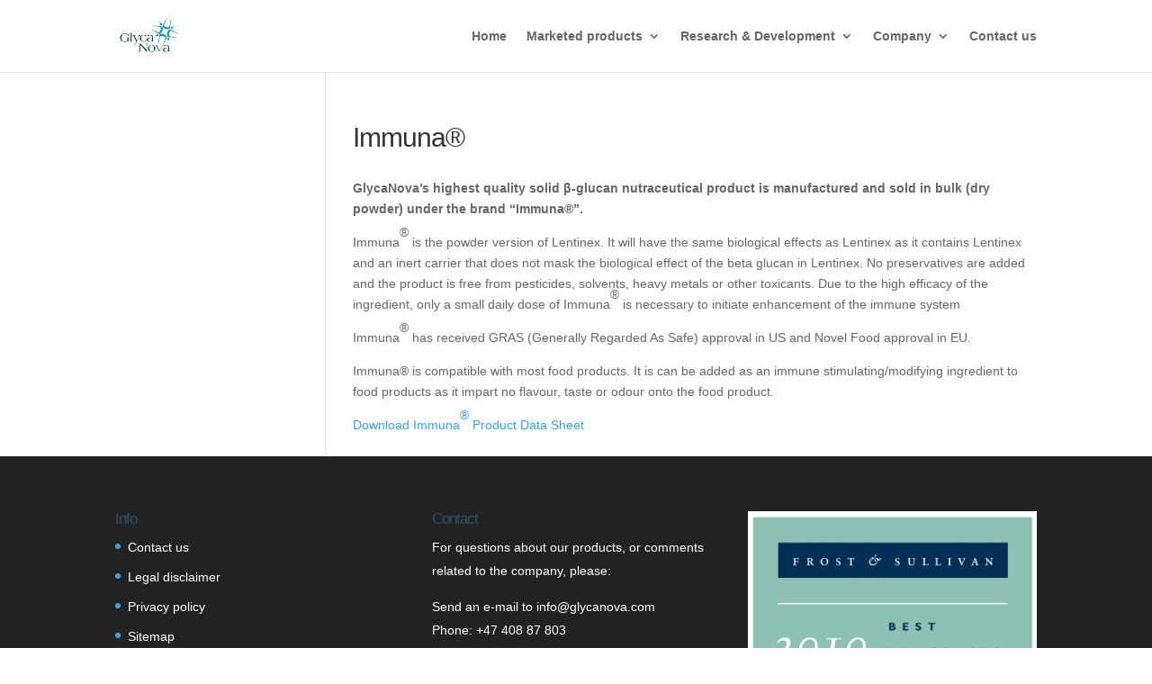

--- FILE ---
content_type: text/css
request_url: https://glycanova.com/wp-content/litespeed/ucss/dcf3a326d0adaa991eacb076bb4fb9ef.css?ver=4bd8b
body_size: -40
content:
:where(.wp-block-calendar table:not(.has-background) th){background:#ddd}ul{box-sizing:border-box}:root{--wp--preset--font-size--normal:16px;--wp--preset--font-size--huge:42px}body{font-size:16px;line-height:1.6em}.et_pb_widget li a:hover,.footer-widget h4,.mobile_menu_bar:after,.mobile_menu_bar:before,a,h1,h4{color:#0195bb}.nav li ul{border-color:#0195bb}.container{max-width:1440px}#footer-widgets .footer-widget a,#footer-widgets .footer-widget li a,#footer-widgets .footer-widget li a:hover,#top-menu a,.footer-widget,body{color:#333}#main-footer{background-color:#d7e3e7}#main-footer .footer-widget h4{color:#275565}.footer-widget li:before{border-color:#275565}#footer-info,.footer-widget,.footer-widget li,.footer-widget li a{font-size:14px}.footer-widget .et_pb_widget div,.footer-widget .et_pb_widget ul{line-height:1.9em}#footer-widgets .footer-widget li:before{top:10.3px}#footer-bottom{background-color:#b7cdd4}h1,h4{font-weight:700;font-style:normal;text-transform:none;text-decoration:none;letter-spacing:-1px}@media only screen and (min-width:981px){#main-footer .footer-widget h4{font-size:17px}.et_header_style_left #et-top-navigation{padding:38px 0 0}.et_header_style_left #et-top-navigation nav>ul>li>a{padding-bottom:38px}#logo{max-height:76%}}h1{font-size:32px}h4{font-size:19px}